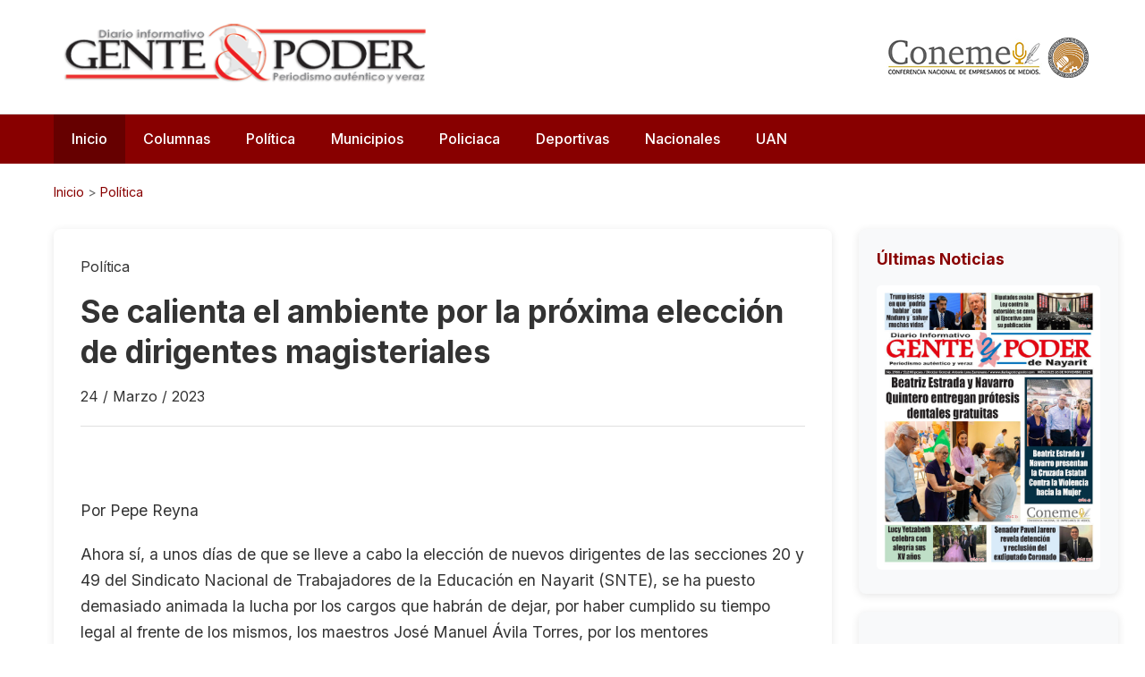

--- FILE ---
content_type: text/html; charset=UTF-8
request_url: http://www.diariogenteypoder.com/nota.php?id=84250
body_size: 4781
content:
<!DOCTYPE html>
<html lang="es">
<head>
    <script async src="//pagead2.googlesyndication.com/pagead/js/adsbygoogle.js"></script>
    <script>
  (adsbygoogle = window.adsbygoogle || []).push({
    google_ad_client: "ca-pub-9305962614070474",
    enable_page_level_ads: true
  });
</script>
    <meta charset="UTF-8">
    <meta name="viewport" content="width=device-width, initial-scale=1.0">
    <link rel="stylesheet" href="modern_styles.css">
    <link href="https://fonts.googleapis.com/css2?family=Inter:wght@300;400;500;600;700&display=swap" rel="stylesheet">
    <link rel="shortcut icon" href="https://diariogenteypoder.com/images/gyp.png" />
<script>
  (function(i,s,o,g,r,a,m){i['GoogleAnalyticsObject']=r;i[r]=i[r]||function(){
  (i[r].q=i[r].q||[]).push(arguments)},i[r].l=1*new Date();a=s.createElement(o),
  m=s.getElementsByTagName(o)[0];a.async=1;a.src=g;m.parentNode.insertBefore(a,m)
  })(window,document,'script','//www.google-analytics.com/analytics.js','ga');

  ga('create', 'UA-29168709-1', 'auto');
  ga('send', 'pageview');

</script>
<link rel="canonical" href="http://diariogenteypoder.com/nota.php?id=84250" />
<meta property="og:title" content="Se calienta el ambiente por la pr&oacute;xima elecci&oacute;n de dirigentes magisteriales"/>
<meta property="og:type" content="article"/>
<meta property="og:url" content="http://diariogenteypoder.com/nota.php?id=84250"/>
<meta property="og:image" content="http://diariogenteypoder.com/fotos/0.jpg"/>
<meta property="og:description" content="Por Pepe ReynaAhora s&iacute;, a unos d&iacute;as de que se lleve a  cabo la elecci&oacute;n de nuevos dirigentes de las secciones 20 y 49 del  Sindicato Nacional de Trabajadores de la Educaci&oacute;n en Nayarit (SNTE), se  ha puesto demasiado animada la lucha por los cargos que habr&aacute;n " />
<script src="https://apis.google.com/js/platform.js" async defer>
  {lang: 'es'}
</script>
<title>Se calienta el ambiente por la pr&oacute;xima elecci&oacute;n de dirigentes magisteriales</title>
</head>
<body>
    <div id="fb-root"></div>
<script>(function(d, s, id) {
  var js, fjs = d.getElementsByTagName(s)[0];
  if (d.getElementById(id)) return;
  js = d.createElement(s); js.id = id;
  js.src = "//connect.facebook.net/es_LA/all.js#xfbml=1&appId=965190923526862";
  fjs.parentNode.insertBefore(js, fjs);
}(document, 'script', 'facebook-jssdk'));</script>
    <header class="header">
        <div class="header-top">
            <div class="container">
                <div class="logo-section">
                    <a href="index.php">
                        <img src="https://diariogenteypoder.com/images/genteypoder.png" alt="Gente y Poder" class="main-logo">
                    </a>
                    <div class="partner-logos">
                        <img src="https://diariogenteypoder.com/images/coneme2.png" alt="coneme">
                        <img src="https://diariogenteypoder.com/images/coneme.png" alt="coneme2">
                    </div>
                </div>
            </div>
        </div>
        
        <nav class="nav">
            <div class="container">
                <ul class="nav-menu">
                    <li><a href="index.php" class="nav-link active">Inicio</a></li>
                    <li><a href="seccion.php?sid=2" class="nav-link">Columnas</a></li>
                    <li><a href="seccion.php?sid=1" class="nav-link">Política</a></li>
                    <li class="dropdown">
                        <a href="#" class="nav-link">Municipios</a>
                        <ul class="dropdown-menu">
                            <li><a href='seccion.php?sid=3'>Acaponeta</a></li>
                            <li><a href='seccion.php?tag=ahuacatlan'>Ahuacatlan</a></li>
                            <li><a href='seccion.php?tag=amatlan'>Amatlan de Ca&ntilde;as</a></li>
                            <li><a href='seccion.php?sid=15'>Bahia de Banderas</a></li>
                            <li><a href='seccion.php?sid=12'>Compostela</a></li>
                            <li><a href='seccion.php?tag=huajicori'>Huajicori</a></li>
                            <li><a href='seccion.php?sid=13'>Ixtlan del Rio</a></li>
                            <li><a href='seccion.php?tag=jala'>Jala</a></li>
                            <li><a href='seccion.php?tag=nayar'>Del Nayar</a></li>
                            <li><a href='seccion.php?tag=rosamorada'>Rosamorada</a></li>
                            <li><a href='seccion.php?tag=ruiz'>Ruiz</a></li>
                            <li><a href='seccion.php?sid=10'>San Blas</a></li>
                            <li><a href='seccion.php?tag=spl'>San Pedro Lagunillas</a></li>
                            <li><a href='seccion.php?tag=samao'>Santa Maria del Oro</a></li>
                            <li><a href='seccion.php?sid=5'>Santiago Ixc.</a></li>
                            <li><a href='seccion.php?sid=14'>Tecuala</a></li>
                            <li><a href='seccion.php?sid=1'>Tepic</a></li>
                            <li><a href='seccion.php?sid=4'>Tuxpan</a></li>
                            <li><a href='seccion.php?sid=6'>Xalisco</a></li>
                            <li><a href='seccion.php?tag=yesca'>La Yesca</a></li>
                        </ul>
                    </li>
                    <li><a href="seccion.php?sid=7" class="nav-link">Policiaca</a></li>
                    <li><a href="seccion.php?sid=11" class="nav-link">Deportivas</a></li>
                    <li><a href="seccion.php?sid=9" class="nav-link">Nacionales</a></li>
                    <li><a href="seccion.php?sid=8" class="nav-link">UAN</a></li>
                </ul>
                <div class="nav-toggle">
                    <span></span>
                    <span></span>
                    <span></span>
                </div>
            </div>
        </nav>
    </header>

    <main class="main">
        <div class="container">


            <div class="breadcrumb">
                <a href="index.php">Inicio</a> > <a href="seccion.php?sid=1">Política</a>
            </div>

            <section class="content-layout">
                <div class="main-section">
                    <header class="article-header">
                        <span class="category">Política</span>
                        <h1>Se calienta el ambiente por la pr&oacute;xima elecci&oacute;n de dirigentes magisteriales</h1>
                        <div class="article-meta">
                            <span class="date">24 / Marzo / 2023</span>
                        </div>
                    </header>


                    
                    <div class="article-body">
                        <p class="lead"></p>

                        <p>
                        <br /><p></p><p>Por Pepe Reyna</p><p></p><p>Ahora s&iacute;, a unos d&iacute;as de que se lleve a  cabo la elecci&oacute;n de nuevos dirigentes de las secciones 20 y 49 del  Sindicato Nacional de Trabajadores de la Educaci&oacute;n en Nayarit (SNTE), se  ha puesto demasiado animada la lucha por los cargos que habr&aacute;n de  dejar, por haber cumplido su tiempo legal al frente de los mismos, los  maestros Jos&eacute; Manuel &Aacute;vila Torres, por los mentores pertenecientes a la  federaci&oacute;n, y Ladislao Serrano, por los estatales.</p><p>De acuerdo a la  informaci&oacute;n que se tiene al respecto, la elecci&oacute;n en ambas secciones  magisteriales se llevar&aacute; a cabo, de manera simult&aacute;nea, el pr&oacute;ximo d&iacute;a  28, con la participaci&oacute;n de planillas que est&aacute;n siendo registradas.</p><p>Ha  trascendido que por parte de los maestros federales se hab&iacute;an  registrado hasta el momento de redactar esta especie de columna  period&iacute;stica las encabezadas por Guillermina Garc&iacute;a, una, y por El&iacute;as  Portugal Cabello, otra, en tanto que por los estatales exist&iacute;a tambi&eacute;n  dura competencia entre aspirantes. Por la Secci&oacute;n 20 se mencionada un  tercer aspirante de nombre Iv&aacute;n.</p><p>EN TEMA APARTE, el compa&ntilde;ero  periodista Alvaro Alatorre Garc&iacute;a dio a conocer, de acuerdo a lo  publicado en este inicio de la primavera por el Diario Oficial de la  Federaci&oacute;n, que ser&iacute;a el jueves 23 de marzo cuando iniciar&iacute;a la veda del  camar&oacute;n en los sistemas lagunarios estuarinos, marismas y bah&iacute;as de  Baja California Sur, Nayarit y Sinaloa, por lo que estar&iacute;a prohibida la  captura del crust&aacute;ceo desde el primer minuto de ese d&iacute;a. Se impone,  pues, la muy necesaria reproducci&oacute;n del sabroso marisco.</p><p>POR OTRO  LADO, se tiene conocimiento que el Senado de la Rep&uacute;blica est&aacute; en  v&iacute;speras de entrarle al debate en cuanto a iniciativas de representantes  de diversos partidos pol&iacute;ticos para que en M&eacute;xico se logre reducir el  horario laboral en beneficio de todos los trabajadores del pa&iacute;s que  actualmente es de ocho horas, de lunes a viernes.</p><p>Hay propuestas de  senadores en el sentido de establecer un nuevo horario de seis horas, en  tanto que algunos proponen 7 horas, o sea una menos. El prop&oacute;sito es de  no seguir perjudicando con grandes cargas de trabajo al sector laboral  de la naci&oacute;n, a fin de proteger la salud f&iacute;sica y mental del mismo y  hacer que quienes logren el beneficio d&eacute; mejores resultados. Se habla de  dos pr&oacute;ximos debates al respecto.</p><p>RESULTA LAMENTABLE que las  carreteras de Nayarit est&eacute;n registrando actualmente un elevado n&uacute;mero de  accidentes, d&iacute;a con d&iacute;a, en los que se pierden vidas a lo largo y ancho  de la entidad. Lo que antes suced&iacute;a, casi casi de manera aislada, ahora  es constante y en todas las rutas de la geograf&iacute;a estatal. Volcamiento  diario de camiones de carga, sobre todo, y choques de todo tipo de  veh&iacute;culos, pese a la modernizaci&oacute;n de los caminos y al dizque aumento de  la vigilancia por parte de las autoridades correspondientes.</p><p>Estamos  a unos d&iacute;aS del inicio de las vacaciones de Semana Santa y Pascua, por  lo que la preocupaci&oacute;n crece en cuanto al n&uacute;mero de accidentes que  pudieran registrarse a lo largo de dos semanas de asueto.  &iquest;Irresponsabilidad de quienes van al frente del volante? &iquest;Abuso con las  bebidas alcoholizadas? &iquest;Falta de sue&ntilde;o durante la noche y el exceso de  pastillas tranquilizantes por parte de los se&ntilde;ores camioneros?</p><p>S&iacute; que hace falta una campa&ntilde;a de concientizaci&oacute;n al respecto.</p><p></p>
                        </p>
                    </div>
                                        <div class="social-share">
                        <h4>Compartir noticia</h4>
                        <div class="share-buttons">
                        <a href="https://wa.me/?text=Avances+en+bienestar+y+desarrollo+present%C3%B3+Navarro+Quintero+en+su+cuarto+Informe+de+Gobierno+https%3A%2F%2Fdiariogenteypoder.com%2Fnota.php%3Fid%3D87404" target="_blank" class="share-btn whatsapp"> 📱 Enviar por hatsApp</a>    
                        <div class="fb-like" data-href="http://diariogenteypoder.com/nota.php?id=84250" data-send="true" data-width="500" data-show-faces="true" data-action="recommend"></div>
                            
                        </div>
                
        
                    </div>
              
                </div>

                <aside class="sidebar">
                    <div class="ad-section">
                        <h3>&Uacute;ltimas Noticias</h3>
                        <div class="ad-banner">
                            <a href="edicion.php?eid=20251126">
                            <img src="https://diariogenteypoder.com/fotos/20251126.jpg">
                            </a>
                        </div>
                    </div>
                    <div class="ad-section">
                        <div class="ad-banner">
                        <div class="video-container">
                            <iframe src="https://www.youtube.com/embed/9ntYjJJZR_A" 
                                    title="INEGI DIFUSIÓN ENCUESTA INTERCENSAL 2025" 
                                    allowfullscreen></iframe>
                        </div>
                        </div>
                    </div>
                    <div class="ad-section">
                        <div class="ad-banner">
                            <img src="https://diariogenteypoder.com/galeria/251126-Empleo-V.png">
                        </div>
                    </div>
                    <div class="general-articles">
                        <div class="general-list">
                                                    <article class="general-item">
                                    <a href="nota.php?id=87559">
                                    <img src="https://diariogenteypoder.com/fotos/251126-g1.jpg" >
                                    </a>
                                    <div class="item-content">
                                        <h4><a href="nota.php?id=87559">Beatriz Estrada y Navarro Quintero entregan pr&oacute;tesis dentales gratuitas</a></h4>
                                        <span class="date">26 / Noviembre / 2025</span>
                                    </div>
                            </article>
                                                        <article class="general-item">
                                    <a href="nota.php?id=87560">
                                    <img src="https://diariogenteypoder.com/fotos/251126-g2.jpg" >
                                    </a>
                                    <div class="item-content">
                                        <h4><a href="nota.php?id=87560">Beatriz Estrada y Navarro Quintero presentan la Cruzada Estatal Contra la Violencia hacia la Mujer</a></h4>
                                        <span class="date">26 / Noviembre / 2025</span>
                                    </div>
                            </article>
                                                        <article class="general-item">
                                    <a href="nota.php?id=87561">
                                    <img src="https://diariogenteypoder.com/fotos/251126-g3.jpg" >
                                    </a>
                                    <div class="item-content">
                                        <h4><a href="nota.php?id=87561">Trump insiste en que podr&iacute;a hablar con Maduro y salvar muchas vidas</a></h4>
                                        <span class="date">26 / Noviembre / 2025</span>
                                    </div>
                            </article>
                                                        <article class="general-item">
                                    <a href="nota.php?id=87562">
                                    <img src="https://diariogenteypoder.com/fotos/251126-g4.jpg" >
                                    </a>
                                    <div class="item-content">
                                        <h4><a href="nota.php?id=87562">Diputados avalan Ley contra la extorsi&oacute;n; se env&iacute;a al Ejecutivo para su publicaci&oacute;n</a></h4>
                                        <span class="date">26 / Noviembre / 2025</span>
                                    </div>
                            </article>
                                                        <article class="general-item">
                                    <a href="nota.php?id=87563">
                                    <img src="https://diariogenteypoder.com/fotos/251126-g5.jpg" >
                                    </a>
                                    <div class="item-content">
                                        <h4><a href="nota.php?id=87563">Lucy Yetzabeth celebra con alegr&iacute;a sus XV a&ntilde;os</a></h4>
                                        <span class="date">26 / Noviembre / 2025</span>
                                    </div>
                            </article>
                                                        <article class="general-item">
                                    <a href="nota.php?id=87564">
                                    <img src="https://diariogenteypoder.com/fotos/251126-g6.jpg" >
                                    </a>
                                    <div class="item-content">
                                        <h4><a href="nota.php?id=87564">Senador Pavel Jarero revela detenci&oacute;n y reclusi&oacute;n del exdiputado Coronado en el CERESO de Tepic</a></h4>
                                        <span class="date">26 / Noviembre / 2025</span>
                                    </div>
                            </article>
                                                        
                        </div>
                    </div>
                </aside>
            </section>


        </div>
    </main>

    <footer class="footer">
        <div class="container">
            <div class="footer-content">
                <div class="footer-section">
                    <h4> Gente y Poder de Nayarit</h4>
                    <p> Derechos Reservados © 2025</p>
                </div>
                <div class="footer-section">
                    <h4>Secciones</h4>
                    <ul>
                        <li><a href="seccion.php?sid=1">Política</a></li>
                        <li><a href="seccion.php?sid=7">Policiaca</a></li>
                        <li><a href="seccion.php?sid=11">Deportivas</a></li>
                    </ul>
                </div>
                <div class="footer-section">
                    <h4>Archivo</h4>
                    <ul>
                        <li><a href="ediciones.php">Ediciones anteriores</a></li>
                        <li><a href="directorio.php">Directorio</a></li>
                    </ul>
                </div>
            </div>
        </div>
    </footer>

    <script src="modern_script.js"></script>
</body>
</html>



--- FILE ---
content_type: text/html; charset=utf-8
request_url: https://www.google.com/recaptcha/api2/aframe
body_size: 266
content:
<!DOCTYPE HTML><html><head><meta http-equiv="content-type" content="text/html; charset=UTF-8"></head><body><script nonce="TrxFtQfnv4JaWIgp6ljPQg">/** Anti-fraud and anti-abuse applications only. See google.com/recaptcha */ try{var clients={'sodar':'https://pagead2.googlesyndication.com/pagead/sodar?'};window.addEventListener("message",function(a){try{if(a.source===window.parent){var b=JSON.parse(a.data);var c=clients[b['id']];if(c){var d=document.createElement('img');d.src=c+b['params']+'&rc='+(localStorage.getItem("rc::a")?sessionStorage.getItem("rc::b"):"");window.document.body.appendChild(d);sessionStorage.setItem("rc::e",parseInt(sessionStorage.getItem("rc::e")||0)+1);localStorage.setItem("rc::h",'1767311607200');}}}catch(b){}});window.parent.postMessage("_grecaptcha_ready", "*");}catch(b){}</script></body></html>

--- FILE ---
content_type: text/css
request_url: http://www.diariogenteypoder.com/modern_styles.css
body_size: 3285
content:
/* Modern Gente y Poder Styles */
* {
    margin: 0;
    padding: 0;
    box-sizing: border-box;
}

:root {
    --primary-red: #880000;
    --dark-red: #660000;
    --light-gray: #f8f9fa;
    --text-gray: #666;
    --border-gray: #e0e0e0;
    --white: #ffffff;
}

body {
    font-family: 'Inter', sans-serif;
    line-height: 1.6;
    color: #333;
}

.container {
    max-width: 1200px;
    margin: 0 auto;
    padding: 0 20px;
}

/* Header */
.header-top {
    background: var(--white);
    padding: 20px 0;
    border-bottom: 1px solid var(--border-gray);
}

.logo-section {
    display: flex;
    justify-content: space-between;
    align-items: center;
}

.main-logo {
    max-height: 80px;
}

.partner-logos {
    display: flex;
    gap: 20px;
    align-items: center;
}

.partner-logos img {
    max-height: 50px;
}

/* Navigation */
.nav {
    background: var(--primary-red);
    position: sticky;
    top: 0;
    z-index: 100;
}

.nav-menu {
    display: flex;
    list-style: none;
    align-items: center;
}

.nav-link {
    display: block;
    padding: 15px 20px;
    color: var(--white);
    text-decoration: none;
    font-weight: 500;
    transition: background 0.3s;
}

.nav-link:hover,
.nav-link.active {
    background: var(--dark-red);
}

.dropdown {
    position: relative;
}

.dropdown-menu {
    position: absolute;
    top: 100%;
    left: 0;
    background: var(--white);
    min-width: 200px;
    box-shadow: 0 4px 6px rgba(0,0,0,0.1);
    opacity: 0;
    visibility: hidden;
    transition: all 0.3s;
    list-style: none;
}

.dropdown:hover .dropdown-menu {
    opacity: 1;
    visibility: visible;
}

.dropdown-menu a {
    display: block;
    padding: 10px 15px;
    color: #333;
    text-decoration: none;
    border-bottom: 1px solid var(--border-gray);
}

.dropdown-menu a:hover {
    background: var(--light-gray);
}

.nav-toggle {
    display: none;
    flex-direction: column;
    cursor: pointer;
    padding: 15px 20px;
}

.nav-toggle span {
    width: 25px;
    height: 3px;
    background: var(--white);
    margin: 3px 0;
    transition: 0.3s;
}

/* Hero Section */
.hero-section {
    display: grid;
    grid-template-columns: 2fr 1fr;
    gap: 30px;
    margin: 30px 0;
}

/* News Slider */
.news-slider {
    position: relative;
    background: var(--white);
    border-radius: 8px;
    overflow: hidden;
    box-shadow: 0 2px 10px rgba(0,0,0,0.1);
}

.slider-container {
    position: relative;
    height: 633px;
}

.slide {
    position: absolute;
    top: 0;
    left: 0;
    width: 100%;
    height: 100%;
    opacity: 0;
    pointer-events: none;
    transition: opacity 0.5s;
}

.slide.active {
    opacity: 1;
    pointer-events: auto;
}

.slide img {
    width: 100%;
    height: 100%;
    object-fit: cover;
}

.slide-content {
    position: absolute;
    bottom: 0;
    left: 0;
    right: 0;
    background: linear-gradient(transparent, rgba(0,0,0,0.8));
    color: var(--white);
    padding: 40px 20px 20px;
}

.slide-content h2 {
    font-size: 1.4rem;
    line-height: 1.3;
    margin-bottom: 30px;
   
}

.slider-controls {
    position: absolute;
    top: 50%;
    transform: translateY(-50%);
    width: 100%;
    display: flex;
    justify-content: space-between;
    padding: 0 20px;
}

.prev-btn, .next-btn {
    background: rgba(0,0,0,0.5);
    color: var(--white);
    border: none;
    width: 40px;
    height: 40px;
    border-radius: 50%;
    font-size: 20px;
    cursor: pointer;
    transition: background 0.3s;
}

.prev-btn:hover, .next-btn:hover {
    background: rgba(0,0,0,0.8);
}

.slider-dots {
    position: absolute;
    bottom: 20px;
    left: 50%;
    transform: translateX(-50%);
    display: flex;
    gap: 10px;
}

.dot {
    width: 12px;
    height: 12px;
    border-radius: 50%;
    background: rgba(255,255,255,0.5);
    cursor: pointer;
    transition: background 0.3s;
}

.dot.active {
    background: var(--white);
}

/* Edition Preview */
.edition-card {
    background: var(--white);
    border-radius: 8px;
    overflow: hidden;
    box-shadow: 0 2px 10px rgba(0,0,0,0.1);
}

.edition-card img {
    width: 100%;
    height: auto;
}

.edition-links {
    padding: 20px;
    display: flex;
    flex-direction: column;
    gap: 10px;
}

.btn-primary, .btn-secondary {
    padding: 12px 20px;
    text-align: center;
    text-decoration: none;
    border-radius: 5px;
    font-weight: 500;
    transition: all 0.3s;
}

.btn-primary {
    background: var(--primary-red);
    color: var(--white);
}

.btn-primary:hover {
    background: var(--dark-red);
}

.btn-secondary {
    background: var(--light-gray);
    color: #333;
    border: 1px solid var(--border-gray);
}

.btn-secondary:hover {
    background: #e9ecef;
}

/* Content Section */
.content-section {
    display: grid;
    grid-template-columns: 2fr 1fr;
    gap: 30px;
    margin: 30px 0;
}

.section-title {
    color: var(--primary-red);
    font-size: 1.5rem;
    margin-bottom: 20px;
    padding-bottom: 10px;
    border-bottom: 2px solid var(--primary-red);
}

/* Video Section */
.video-section {
    background: var(--white);
    padding: 30px;
    border-radius: 8px;
    box-shadow: 0 2px 10px rgba(0,0,0,0.1);
}

.video-container {
    position: relative;
    width: 100%;
    height: 0;
    padding-bottom: 56.25%;
}

.video-container iframe {
    position: absolute;
    top: 0;
    left: 0;
    width: 100%;
    height: 100%;
    border: none;
    border-radius: 8px;
}

/* Opinion Section */
.opinion-section {
    background: var(--white);
    padding: 30px;
    border-radius: 8px;
    box-shadow: 0 2px 10px rgba(0,0,0,0.1);
}

.opinion-card {
    padding: 20px 0;
    border-bottom: 1px solid var(--border-gray);
}

.opinion-card:last-child {
    border-bottom: none;
}

.opinion-card h3 {
    margin-bottom: 10px;
}

.opinion-card h3 a {
    color: #333;
    text-decoration: none;
    font-size: 1rem;
    line-height: 1.4;
}

.opinion-card h3 a:hover {
    color: var(--primary-red);
}

.author {
    color: var(--text-gray);
    font-size: 0.9rem;
    font-style: italic;
}

/* Footer */
.footer {
    background: #333;
    color: var(--white);
    margin-top: 50px;
    padding: 40px 0 20px;
}

.footer-content {
    display: grid;
    grid-template-columns: repeat(auto-fit, minmax(250px, 1fr));
    gap: 30px;
}

.footer-section h4 {
    margin-bottom: 15px;
    color: var(--white);
}

.footer-section ul {
    list-style: none;
}

.footer-section ul li {
    margin-bottom: 8px;
}

.footer-section a {
    color: #ccc;
    text-decoration: none;
    transition: color 0.3s;
}

.footer-section a:hover {
    color: var(--white);
}

/* Responsive Design */
@media (max-width: 768px) {
    .nav-menu {
        display: none;
        flex-direction: column;
        position: absolute;
        top: 100%;
        left: 0;
        width: 100%;
        background: var(--primary-red);
    }

    .nav-menu.active {
        display: flex;
    }

    .nav-toggle {
        display: flex;
    }

    .hero-section,
    .content-section {
        grid-template-columns: 1fr;
    }

    .logo-section {
        flex-direction: column;
        gap: 20px;
    }

    .partner-logos {
        justify-content: center;
    }

    .slider-controls {
        display: none;
    }

    .slide-content h2 {
        font-size: 1.2rem;
    }
}

@media (max-width: 480px) {
    .container {
        padding: 0 15px;
    }

    .video-section,
    .opinion-section {
        padding: 20px;
    }

    .edition-links {
        padding: 15px;
    }
}
/* Article-specific styles */
.breadcrumb {
    margin: 20px 0;
    font-size: 0.9rem;
    color: var(--text-gray);
}

.breadcrumb a {
    color: var(--primary-red);
    text-decoration: none;
}

.breadcrumb a:hover {
    text-decoration: underline;
}

/* Section Header */
.section-header {
    text-align: center;
    margin: 0px 0 10px;
    padding: 5px 0;
    border-bottom: 2px solid var(--primary-red);
}

.page-title {
    color: var(--primary-red);
    font-size: 2.2rem;
    margin-bottom: 10px;
}

.section-description {
    color: var(--text-gray);
    font-size: 1.1rem;
}

/* Content Layout */
.content-layout {
    display: grid;
    grid-template-columns: 75% 25%;
    gap: 30px;
    margin: 30px 0;
}

.main-section {
    background: var(--white);
    padding: 30px;
    border-radius: 8px;
    box-shadow: 0 2px 10px rgba(0,0,0,0.1);
}

/* Articles Grid - 3 columns */
.articles-grid {
    display: grid;
    grid-template-columns: repeat(3, 1fr);
    gap: 20px;
    margin: 30px 0;
}

/* Pagination */
.pagination {
    display: flex;
    justify-content: center;
    align-items: center;
    gap: 10px;
    margin-top: 40px;
    padding-top: 30px;
    border-top: 1px solid var(--border-gray);
}

.page-btn {
    padding: 8px 12px;
    text-decoration: none;
    color: var(--text-gray);
    border: 1px solid var(--border-gray);
    border-radius: 4px;
    transition: all 0.3s;
}

.page-btn:hover,
.page-btn.active {
    background: var(--primary-red);
    color: var(--white);
    border-color: var(--primary-red);
}

/* News Columns Section */
.news-columns-section {
    margin: 30px 0;
}

.news-columns {
    display: grid;
    grid-template-columns: repeat(3, 1fr);
    gap: 30px;
}

.news-column {
    background: var(--white);
    padding: 30px;
    border-radius: 8px;
    box-shadow: 0 2px 10px rgba(0,0,0,0.1);
}

.news-article.featured {
    margin-bottom: 20px;
}

.news-article.featured img {
    width: 100%;
    height: 200px;
    object-fit: cover;
    border-radius: 5px;
    margin-bottom: 15px;
}

.news-article.featured h3 {
    margin-bottom: 15px;
}

.news-article.featured h3 a {
    color: #333;
    text-decoration: none;
    font-size: 1.1rem;
    line-height: 1.4;
}

.news-article.featured h3 a:hover {
    color: var(--primary-red);
}

.news-article.featured hr {
    border: none;
    height: 1px;
    background: var(--border-gray);
    margin: 15px 0;
}

.news-article h4 {
    margin-bottom: 15px;
    padding-bottom: 10px;
    border-bottom: 1px solid #f0f0f0;
}

.news-article h4 a {
    color: #333;
    text-decoration: none;
    font-size: 0.95rem;
    line-height: 1.3;
}

.news-article h4 a:hover {
    color: var(--primary-red);
}

@media (max-width: 768px) {
    .news-columns {
        grid-template-columns: 1fr;
        gap: 20px;
    }
    
    .news-column {
        padding: 20px;
    }
}

/* Two Column Section */
.two-column-section {
    margin: 30px 0;
}

.two-column-grid {
    display: grid;
    grid-template-columns: 1fr 1fr;
    gap: 30px;
}

@media (max-width: 768px) {
    .two-column-grid {
        grid-template-columns: 1fr;
        gap: 20px;
    }
}

/* Sidebar Sections */
.ad-section,
.general-articles {
    background: var(--light-gray);
    padding: 20px;
    border-radius: 8px;
    box-shadow: 0 2px 10px rgba(0,0,0,0.1);
    margin-bottom: 20px;
}

.ad-section h3,
.general-articles h3 {
    color: var(--primary-red);
    margin-bottom: 15px;
    font-size: 1.1rem;
}

.ad-banner img {
    width: 100%;
    height: auto;
    border-radius: 5px;
}

.ad-banner .video-container {
    position: relative;
    width: 100%;
    height: 0;
    padding-bottom: 56.25%;
}

.ad-banner .video-container iframe {
    position: absolute;
    top: 0;
    left: 0;
    width: 100%;
    height: 100%;
    border: none;
    border-radius: 8px;
}

.general-list {
    display: flex;
    flex-direction: column;
    gap: 15px;
}

.general-item {
    display: flex;
    gap: 10px;
    padding-bottom: 15px;
    border-bottom: 1px solid var(--border-gray);
}

.general-item:last-child {
    border-bottom: none;
    padding-bottom: 0;
}

.general-item img {
    width: 60px;
    height: 45px;
    object-fit: cover;
    border-radius: 4px;    
}

.item-content h4 {
    margin-bottom: 5px;
}

.item-content h4 a {
    color: #333;
    text-decoration: none;
    font-size: 0.9rem;
    line-height: 1.3;
}

.item-content h4 a:hover {
    color: var(--primary-red);
}

.item-content .date {
    font-size: 0.8rem;
    color: var(--text-gray);
}

.article-card {
    background: var(--white);
    border-radius: 8px;
    overflow: hidden;
    box-shadow: 0 2px 10px rgba(0,0,0,0.1);
    transition: transform 0.3s, box-shadow 0.3s;
}

.article-card:hover {
    transform: translateY(-2px);
    box-shadow: 0 4px 20px rgba(0,0,0,0.15);
}

.article-card a {
    text-decoration: none;
    color: inherit;
}

.article-card.featured {
    grid-column: 1 / -1;
}

.article-card.featured .card-content {
    display: grid;
    grid-template-columns: 1fr 1fr;
    gap: 20px;
    align-items: center;
}

.article-card img {
    width: 100%;
    height: 200px;
    object-fit: cover;
}

.article-card.featured img {
    height: 300px;
}

.card-content {
    padding: 20px;
}

.card-content h2 {
    color: var(--primary-blue);
    margin: 10px 0;
    font-size: 1.4rem;
    line-height: 1.3;
}

.card-content h3 {
    color: var(--primary-blue);
    margin: 10px 0;
    font-size: 1.1rem;
    line-height: 1.3;
}

.card-content p {
    color: var(--text-gray);
    margin: 10px 0;
    line-height: 1.5;
}

/* Article Content */
.article-content {
    display: grid;
    grid-template-columns: 2fr 1fr;
    gap: 40px;
    margin: 30px 0;
}

.article-main {
    background: var(--white);
    padding: 40px;
    border-radius: 8px;
    box-shadow: 0 2px 10px rgba(0,0,0,0.1);
}

.article-header {
    margin-bottom: 30px;
    padding-bottom: 20px;
    border-bottom: 1px solid var(--border-gray);
}

.article-header h1 {
    color: var(--primary-blue);
    font-size: 2.2rem;
    line-height: 1.3;
    margin: 15px 0;
}

.article-image {
    margin: 30px 0;
}

.article-image img {
    width: 100%;
    height: auto;
    border-radius: 8px;
}

.image-caption {
    font-size: 0.9rem;
    color: var(--text-gray);
    font-style: italic;
    margin-top: 10px;
    text-align: center;
}

.article-body {
    font-size: 1.1rem;
    line-height: 1.7;
    color: #333;
}

.article-body .lead {
    font-size: 1.2rem;
    font-weight: 500;
    color: var(--primary-blue);
    margin-bottom: 25px;
}

.article-body h2 {
    color: var(--primary-red);
    font-size: 1.5rem;
    margin: 30px 0 15px;
    padding-bottom: 10px;
    border-bottom: 2px solid var(--primary-red);
}

.article-body p {
    margin-bottom: 20px;
}

.article-tags {
    margin: 30px 0;
    padding: 20px 0;
    border-top: 1px solid var(--border-gray);
}

.tag {
    display: inline-block;
    background: var(--light-gray);
    color: var(--text-gray);
    padding: 5px 12px;
    border-radius: 15px;
    font-size: 0.9rem;
    margin: 5px 5px 5px 0;
}

.social-share {
    padding: 20px 0;
    border-top: 1px solid var(--border-gray);
}

.social-share h4 {
    margin-bottom: 15px;
    color: var(--primary-blue);
}

.share-buttons {
    display: flex;
    gap: 10px;
}

.share-btn {
    padding: 8px 16px;
    border-radius: 5px;
    text-decoration: none;
    font-size: 0.9rem;
    font-weight: 500;
    transition: all 0.3s;
}

.share-btn.facebook {
    background: #1877f2;
    color: white;
}

.share-btn.twitter {
    background: #1da1f2;
    color: white;
}

.share-btn.whatsapp {
    background: #25d366;
    color: white;
}

.share-btn:hover {
    transform: translateY(-2px);
    box-shadow: 0 4px 8px rgba(0,0,0,0.2);
}

/* Article Sidebar */
.article-sidebar {
    display: flex;
    flex-direction: column;
    gap: 30px;
}

.related-articles {
    background: var(--white);
    padding: 30px;
    border-radius: 8px;
    box-shadow: 0 2px 10px rgba(0,0,0,0.1);
}

.related-articles h3 {
    color: var(--primary-red);
    margin-bottom: 20px;
    font-size: 1.3rem;
}

.related-item {
    display: flex;
    gap: 15px;
    padding: 15px 0;
    border-bottom: 1px solid var(--border-gray);
}

.related-item:last-child {
    border-bottom: none;
}

.related-item img {
    width: 80px;
    height: 60px;
    object-fit: cover;
    border-radius: 5px;
}

.related-content h4 {
    margin-bottom: 5px;
}

.related-content h4 a {
    color: #333;
    text-decoration: none;
    font-size: 0.95rem;
    line-height: 1.3;
}

.related-content h4 a:hover {
    color: var(--primary-red);
}

.related-content .date {
    font-size: 0.8rem;
    color: var(--text-gray);
}

.video-grid-section {
    padding: 2rem 0;
}

.video-grid {
    display: grid;
    grid-template-columns: repeat(3, 1fr);
    gap: 1.5rem;
    margin-top: 1rem;
}

.video-container iframe {
    width: 100%;
    height: 250px;
    border: none;
    border-radius: 8px;
}

.video-container2columns iframe {
    width: 100%;
    height: 390px;
    border: none;
    border-radius: 8px;
}

.advertisement-container {
    width: 100%;
    border: none;
    border-radius: 8px;
}

.advertisement-container iframe{
    width: 100%;
    height: 100%;
    border: none;
    border-radius: 8px;
}

/* Grid Image Responsive Class */
.grid-image {
    width: 100%;
    object-fit: cover;
    border-radius: 8px;
    display: block;
}



@media (max-width: 768px) {
    .grid-image {
        height: 150px;
    }
}

@media (max-width: 480px) {
    .grid-image {
        height: 120px;
    }
}

@media (max-width: 768px) {
    .video-grid {
        grid-template-columns: 1fr;
    }
}

/* Responsive Design */
@media (max-width: 768px) {
    .content-layout {
        grid-template-columns: 1fr;
    }
    
    .articles-grid {
        grid-template-columns: 1fr;
    }
    
    .article-content {
        grid-template-columns: 1fr;
    }

    .article-card.featured .card-content {
        grid-template-columns: 1fr;
    }

    .article-main {
        padding: 20px;
    }

    .article-header h1 {
        font-size: 1.8rem;
    }

    .page-title {
        font-size: 1.6rem;
    }

    .share-buttons {
        flex-wrap: wrap;
    }

    .related-item {
        flex-direction: column;
    }

    .related-item img {
        width: 100%;
        height: 120px;
    }
}

.single-row-section {
    margin: 5px 0;
}

.single-row-content {
    background: var(--white);
    padding: 5px;
    border-radius: 8px;
    box-shadow: 0 2px 10px rgba(0,0,0,0.1);
}

.single-row-content .news-article.featured {
    display: flex;
    gap: 20px;
    align-items: center;
}

.single-row-content .news-article.featured img {
    width: 100%;
    height: auto;
    object-fit: cover;
    border-radius: 5px;
}

@media (max-width: 768px) {
    .single-row-content .news-article.featured {
        flex-direction: column;
    }
}

.single-row-content .news-article.featured h3 {
    font-size: 1.5rem;
    margin-bottom: 15px;
}



--- FILE ---
content_type: text/javascript
request_url: http://www.diariogenteypoder.com/modern_script.js
body_size: 739
content:
// Modern Gente y Poder JavaScript
document.addEventListener('DOMContentLoaded', function() {
    // Mobile menu toggle
    const navToggle = document.querySelector('.nav-toggle');
    const navMenu = document.querySelector('.nav-menu');
    
    if (navToggle) {
        navToggle.addEventListener('click', function() {
            navMenu.classList.toggle('active');
        });
    }
    
    // Slider functionality
    const slides = document.querySelectorAll('.slide');
    const dots = document.querySelectorAll('.dot');
    const prevBtn = document.querySelector('.prev-btn');
    const nextBtn = document.querySelector('.next-btn');
    let currentSlide = 0;
    
    function showSlide(index) {
        slides.forEach(slide => slide.classList.remove('active'));
        dots.forEach(dot => dot.classList.remove('active'));
        
        slides[index].classList.add('active');
        dots[index].classList.add('active');
        currentSlide = index;
    }
    
    function nextSlide() {
        const next = (currentSlide + 1) % slides.length;
        showSlide(next);
    }
    
    function prevSlide() {
        const prev = (currentSlide - 1 + slides.length) % slides.length;
        showSlide(prev);
    }
    
    // Event listeners for slider controls
    if (nextBtn) nextBtn.addEventListener('click', nextSlide);
    if (prevBtn) prevBtn.addEventListener('click', prevSlide);
    
    // Dot navigation
    dots.forEach((dot, index) => {
        dot.addEventListener('click', () => showSlide(index));
    });
    
    // Auto-play slider
    setInterval(nextSlide, 5000);
    
    // Smooth scrolling for anchor links
    document.querySelectorAll('a[href^="#"]').forEach(anchor => {
        anchor.addEventListener('click', function (e) {
            e.preventDefault();
            const target = document.querySelector(this.getAttribute('href'));
            if (target) {
                target.scrollIntoView({
                    behavior: 'smooth'
                });
            }
        });
    });
    
    // Close mobile menu when clicking outside
    document.addEventListener('click', function(e) {
        if (!navToggle.contains(e.target) && !navMenu.contains(e.target)) {
            navMenu.classList.remove('active');
        }
    });
});